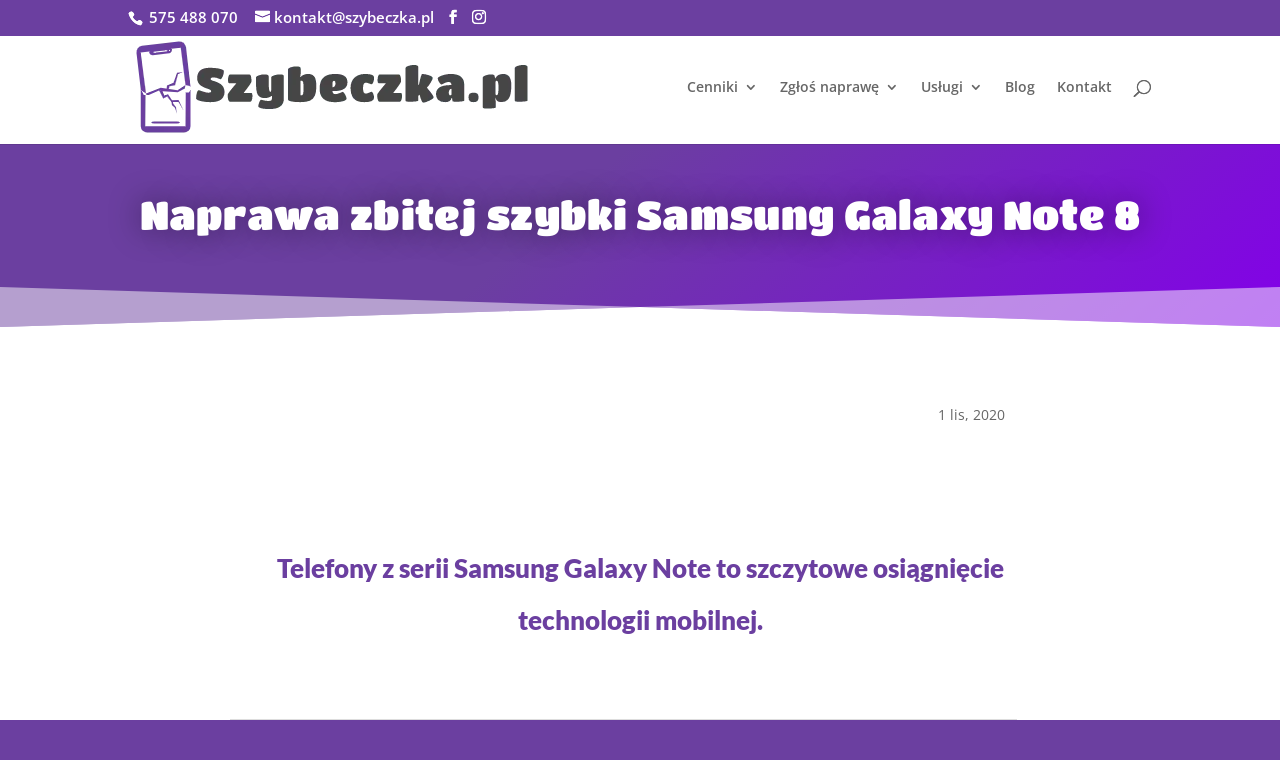

--- FILE ---
content_type: text/css
request_url: https://szybeczka.pl/wp-content/et-cache/1989/et-core-unified-tb-1024-deferred-1989.min.css?ver=1764966143
body_size: 406
content:
.et_pb_text_3_tb_body h2{font-weight:600;font-size:28px;color:#6b3fa0!important;line-height:2em;text-align:center}.et_pb_blog_0_tb_body .et_pb_post .entry-title a,.et_pb_blog_0_tb_body .not-found-title{font-weight:600!important;color:#6b3fa0!important}.et_pb_blog_0_tb_body .et_pb_post .entry-title,.et_pb_blog_0_tb_body .not-found-title{line-height:1.2em!important;text-align:center!important}.et_pb_blog_0_tb_body .et_pb_post .post-content,.et_pb_blog_0_tb_body.et_pb_bg_layout_light .et_pb_post .post-content p,.et_pb_blog_0_tb_body.et_pb_bg_layout_dark .et_pb_post .post-content p{text-align:justify}.et_pb_blog_0_tb_body .et_pb_post .post-meta,.et_pb_blog_0_tb_body .et_pb_post .post-meta a,#left-area .et_pb_blog_0_tb_body .et_pb_post .post-meta,#left-area .et_pb_blog_0_tb_body .et_pb_post .post-meta a{text-align:center}.et_pb_blog_0_tb_body .et_pb_post div.post-content a.more-link{text-decoration:underline;color:#6b3fa0!important;line-height:1.8em}.et_pb_blog_0_tb_body .et_pb_blog_grid .et_pb_post,.et_pb_blog_0_tb_body .et_pb_post .entry-featured-image-url,.et_pb_blog_0_tb_body .et_pb_post .et_pb_slides,.et_pb_blog_0_tb_body .et_pb_post .et_pb_video_overlay{border-radius:10px 10px 10px 10px;overflow:hidden}.et_pb_blog_0_tb_body article.et_pb_post{box-shadow:0px 0px 68px -29px rgba(0,0,0,0.3)}.et_pb_blog_0_tb_body:hover{transform:scaleX(1.04) scaleY(1.04)!important}.et_pb_blog_0_tb_body{transition:transform 300ms ease 0ms}.et_pb_comments_0_tb_body h1.page_title,.et_pb_comments_0_tb_body h2.page_title,.et_pb_comments_0_tb_body h3.page_title,.et_pb_comments_0_tb_body h4.page_title,.et_pb_comments_0_tb_body h5.page_title,.et_pb_comments_0_tb_body h6.page_title{font-weight:600;color:#6b3fa0!important}.et_pb_comments_0_tb_body .comment-reply-title{font-weight:600;color:#474747!important}.et_pb_comments_0_tb_body .comment_postinfo span{color:#474747!important}.et_pb_comments_0_tb_body.et_pb_comments_module .commentlist li img.avatar{border-radius:50% 50% 50% 50%;overflow:hidden}body #page-container .et_pb_section .et_pb_comments_0_tb_body.et_pb_comments_module .et_pb_button{color:#6b3fa0!important}@media only screen and (max-width:980px){body #page-container .et_pb_section .et_pb_comments_0_tb_body.et_pb_comments_module .et_pb_button:after{display:inline-block;opacity:0}body #page-container .et_pb_section .et_pb_comments_0_tb_body.et_pb_comments_module .et_pb_button:hover:after{opacity:1}}@media only screen and (max-width:767px){body #page-container .et_pb_section .et_pb_comments_0_tb_body.et_pb_comments_module .et_pb_button:after{display:inline-block;opacity:0}body #page-container .et_pb_section .et_pb_comments_0_tb_body.et_pb_comments_module .et_pb_button:hover:after{opacity:1}}